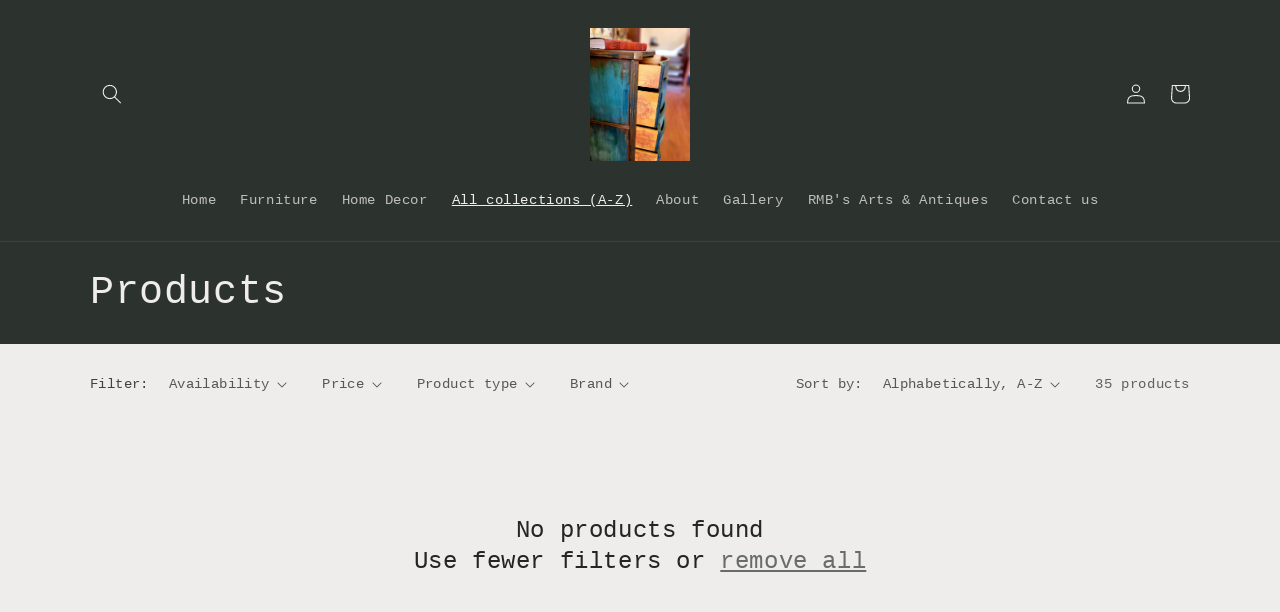

--- FILE ---
content_type: text/javascript; charset=utf-8
request_url: https://snts-app.herokuapp.com/get_script/8863124e8f4e11ed83e28a1fb5fb9af7.js?shop=robert-and-mollybees.myshopify.com
body_size: 1364
content:
function SNTS_loadjQuery(url, success){
     var script = document.createElement('script');
     script.src = url;
     var head = document.getElementsByTagName('head')[0],
     done = false;
     head.appendChild(script);
    script.onload = script.onreadystatechange = function() {
        if (!done && (!this.readyState || this.readyState == 'loaded' || this.readyState == 'complete')) {
             done = true;
             success();
             script.onload = script.onreadystatechange = null;
             head.removeChild(script);
        }
    };
}

function SNTS_main() {
    console.log('%c------ Waze/Google Maps Store Locator by Effective Apps is Initializing (Icon) ------', 'color: cyan');
    console.log('%c------ Contact us at support@effectify.co for help and questions about the app ------', 'color: cyan');
    if (window.SNTS_SCRIPT_INJECTED === undefined && document.getElementById("effectifyLocator") === null) {
        window.SNTS_SCRIPT_INJECTED = true;
        if (2 === 2 && ShopifyAnalytics.meta.page.pageType !== "home") {
            return;
        }

        var css = '#ea-snts-store-locator-wrapper { z-index: 2147483647; position: sticky; display: flex; align-items: center; justify-content: center; cursor: pointer; transition: opacity .2s cubic-bezier(.4, .22, .28, 1); } #ea-snts-store-locator-wrapper:hover .ea-snts-store-locator-tooltip { opacity: 1 } .ea-snts-store-locator-tooltip {  right: 100%; margin-right: 10px; display: flex ; align-items: center; justify-content: center; white-space: nowrap; position: absolute; top: 50%; transform: translateY(-50%); color: #1e2433; background-color: #fff; border-radius: 8px; padding: 7px 12px; font-size: 14px; line-height: 1.2; box-shadow: 0 6px 32px 0 rgba(0, 18, 46, .24); transition: margin .5s cubic-bezier(.4,.22,.28,1), opacity 80ms ease; opacity: 0; pointer-events: none; }';
        var head = document.head || document.getElementsByTagName('head')[0],
            style = document.createElement('style');
        document.head.appendChild(style);
        style.innerHTML = css;
        jQuery("body").prepend(`<div id="ea-snts-store-locator-wrapper" style="pointer-events: all; cursor: pointer; position: fixed; z-index: 100021; right: 15px; bottom: 15px; margin: 0px; padding: 0px; background-color: transparent;"><a target="_blank" href="https://maps.google.com/maps?daddr=28.4333171,-82.5598644"><img alt="ea-snts-store-locator" width="60px" height="70px" id="ea-snts-store-locator" style=" width:60px !important; height: 70px !important;" version="1.1" xml:space="preserve" src="https://cdn.shopify.com/s/files/1/0395/1797/8787/t/6/assets/gmaps_icon.svg" /></a><span class="ea-snts-store-locator-tooltip">Tap here to navigate to our store!</span></div>`);
    }
}


if (typeof jQuery === 'undefined') {
    SNTS_loadjQuery('https://cdnjs.cloudflare.com/ajax/libs/jquery/3.4.1/jquery.min.js', SNTS_main);
} else {
    SNTS_main();
}